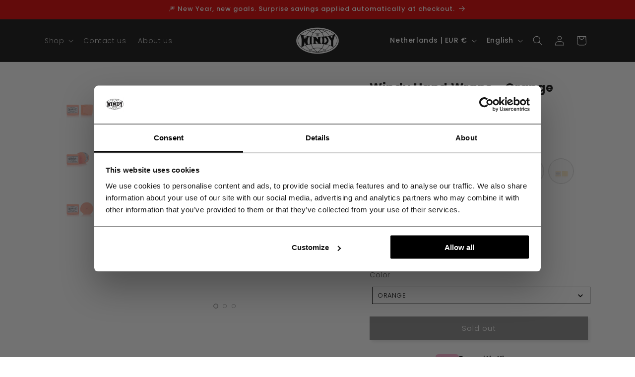

--- FILE ---
content_type: text/css
request_url: https://www.windyfightgear.com/cdn/shop/t/21/assets/product-media-gallery-and-thumbnail.css?v=172272921059988004821751280792
body_size: 700
content:
.custom-gallery-container{display:flex;width:100%;gap:15px;margin-bottom:12px;align-items:flex-start;margin-left:auto;margin-right:auto;position:sticky;top:20px}.custom-gallery-container[data-gallery-width]{margin-left:auto;margin-right:auto}.custom-gallery-container.thumbnails-left{flex-direction:row-reverse}.custom-gallery-container.thumbnails-left .custom-gallery-main{max-width:calc(100% - 120px)}.custom-gallery-main{flex:1;max-width:calc(100% - 120px);position:relative;overflow:hidden}.custom-gallery-main-wrapper{width:100%;position:relative;cursor:grab;-webkit-user-select:none;-moz-user-select:none;-ms-user-select:none;user-select:none;display:flex;flex-wrap:nowrap;transition:transform .3s ease-in-out;height:100%}.custom-gallery-main-wrapper:active{cursor:grabbing}.custom-gallery-main-wrapper img{-webkit-user-drag:none;-khtml-user-drag:none;-moz-user-drag:none;-o-user-drag:none;user-drag:none;pointer-events:none}.custom-gallery-arrow{position:absolute;top:50%;transform:translateY(-50%);background:#fffc;border:none;border-radius:50%;width:40px;height:40px;display:flex;align-items:center;justify-content:center;cursor:pointer;box-shadow:0 2px 5px #0003;transition:all .2s ease}.custom-gallery-arrow:hover{background:#ffffffe6;box-shadow:0 3px 8px #0000004d;transform:translateY(-50%) scale(1.1)}.custom-gallery-arrow svg{width:20px;height:20px;stroke:#333;stroke-width:2;fill:none}.custom-gallery-arrow--prev{left:15px}.custom-gallery-arrow--next{right:15px}.hide-desktop-arrows .custom-gallery-arrow{display:none}.custom-gallery-indicators{position:absolute;bottom:15px;left:0;right:0;display:flex;justify-content:center;align-items:center;padding:10px 0;pointer-events:auto;overflow-x:auto;flex-wrap:nowrap;scrollbar-width:none;-ms-overflow-style:none;max-width:80%;margin:0 auto}.custom-gallery-indicators::-webkit-scrollbar{display:none}.custom-gallery-dot{display:inline-block;width:8px;height:8px;border-radius:50%;background-color:#ffffff80;border:1px solid rgba(0,0,0,.3);margin:0 5px;cursor:pointer;transition:all .3s ease;flex-shrink:0}.custom-gallery-dot.is-active{background-color:#fff;border-color:#00000080;transform:scale(1.2)}.custom-gallery-thumbnails{width:100px;display:flex;flex-direction:column;align-items:center;padding:0;scrollbar-width:thin;gap:15px;position:relative;height:auto;overflow-y:auto;overflow-x:visible;justify-content:flex-start}.custom-gallery-thumbnails::-webkit-scrollbar{width:4px}.custom-gallery-thumbnails::-webkit-scrollbar-track{background:transparent}.custom-gallery-thumbnails::-webkit-scrollbar-thumb{background-color:#0003;border-radius:4px}.custom-gallery-thumbnails{max-height:100%}@media screen and (min-width: 750px){.custom-gallery-container[data-gallery-width="95"] .custom-thumbnail-item,.custom-gallery-container[data-gallery-width="90"] .custom-thumbnail-item,.custom-gallery-container[data-gallery-width="85"] .custom-thumbnail-item{width:90px!important;min-width:90px!important;max-width:90px!important}}.custom-gallery-thumbnails:before,.custom-gallery-thumbnails:after{display:none}.custom-gallery-container .custom-thumbnail-item,.custom-gallery-container .custom-thumbnail-item *{box-sizing:border-box}.custom-gallery-container .custom-thumbnail-item{cursor:pointer;transition:all .2s ease;position:relative;overflow:hidden;box-shadow:none;background-color:#fff;width:100px;min-width:100px;margin:0;padding:0;flex:0 0 auto}.custom-gallery-container.aspect-ratio-1-1 .custom-thumbnail-item{aspect-ratio:1/1!important}.custom-gallery-container.aspect-ratio-2-3 .custom-thumbnail-item{aspect-ratio:2/3!important}.custom-thumbnail-button{padding:0;border:none;background:none;cursor:pointer;display:block;width:100%;height:100%}.custom-thumbnail-button[aria-current=true]{outline:none}.custom-thumbnail-button:not([aria-current=true]):after{content:"";position:absolute;top:0;left:0;width:100%;height:100%;background-color:#ffffff80;transition:background-color .3s ease}.custom-thumbnail-button:not([aria-current=true]):hover:after{background-color:#fff0}.custom-thumbnail-image{display:block;width:100%;height:100%;object-fit:cover;object-position:center}.custom-media-item{min-width:100%;height:100%;flex:0 0 100%;opacity:1;position:relative;transition:opacity .2s ease}.custom-media-container{position:relative;overflow:hidden;height:100%}.desktop-aspect-ratio-1-1 .custom-media-container{padding-bottom:100%}.desktop-aspect-ratio-2-3 .custom-media-container{padding-bottom:150%}.custom-media-image{position:absolute;top:0;left:0;width:100%;height:100%;display:block;object-fit:cover;object-position:center}.custom-media-video,.custom-media-model{position:absolute;top:0;left:0;width:100%;height:100%}.custom-media-video iframe,.custom-media-video video,.custom-media-model model-viewer{position:absolute;top:0;left:0;width:100%;height:100%;object-fit:cover}.custom-badge{position:absolute;top:50%;left:50%;transform:translate(-50%,-50%);background:#ffffffb3;border-radius:50%;padding:3px;width:24px;height:24px;display:flex;align-items:center;justify-content:center}@media screen and (max-width: 749px){.custom-gallery-container{flex-direction:column;gap:10px;margin-left:auto;margin-right:auto;max-width:100%!important;width:100%!important}.custom-gallery-container[data-gallery-width]{max-width:100%!important;width:100%!important}.custom-gallery-container.thumbnails-left{flex-direction:column}.custom-gallery-main{max-width:100%;width:100%;min-height:auto;display:block}.custom-gallery-container.thumbnails-left .custom-gallery-main{max-width:100%}.custom-media-container{display:block;position:relative;height:auto}.custom-gallery-arrow{width:36px;height:36px}.hide-mobile-arrows .custom-gallery-arrow{display:none}.hide-desktop-arrows .custom-gallery-arrow{display:flex}.hide-desktop-arrows.hide-mobile-arrows .custom-gallery-arrow{display:none}.custom-gallery-thumbnails{width:100%;flex-direction:row;height:auto!important;max-height:none;min-height:auto!important;overflow-x:auto;overflow-y:hidden;gap:12px;scrollbar-width:thin;justify-content:flex-start;display:flex!important}.hide-mobile-thumbnails .custom-gallery-thumbnails{display:none!important}.custom-thumbnail-item{flex-shrink:0;flex-grow:0!important;margin-bottom:0;margin-right:5px;display:block!important;opacity:1!important;visibility:visible!important;transform:none!important;position:relative}.custom-gallery-container:not([data-padding-x="0"]) .custom-gallery-thumbnails .custom-thumbnail-item:first-child{margin-left:0!important}.custom-gallery-container[data-padding-x="0"] .custom-gallery-thumbnails .custom-thumbnail-item:first-child{margin-left:12px!important}.mobile-aspect-ratio-1-1 .custom-media-container{padding-bottom:100%!important}.mobile-aspect-ratio-2-3 .custom-media-container{padding-bottom:150%!important}.mobile-aspect-ratio-1-1 .custom-thumbnail-item{aspect-ratio:1/1!important;width:60px!important;height:60px!important;min-width:60px!important;max-width:60px!important;min-height:60px!important;max-height:60px!important}.mobile-aspect-ratio-2-3 .custom-thumbnail-item{aspect-ratio:2/3!important;width:60px!important;height:90px!important;min-width:60px!important;max-width:60px!important;min-height:90px!important;max-height:90px!important}.custom-thumbnail-image{display:block!important;opacity:1!important;visibility:visible!important;width:100%!important;height:100%!important;object-fit:cover!important;max-width:none!important;border-radius:4px!important;max-height:none!important}.custom-thumbnail-button{width:100%!important;height:100%!important;padding:0!important;margin:0!important;position:absolute!important;top:0!important;left:0!important}}
/*# sourceMappingURL=/cdn/shop/t/21/assets/product-media-gallery-and-thumbnail.css.map?v=172272921059988004821751280792 */


--- FILE ---
content_type: text/javascript
request_url: https://cdn.starapps.studio/apps/vsk/windyfightgear/data.js
body_size: 3423
content:
"use strict";"undefined"==typeof window.starapps_data&&(window.starapps_data={}),"undefined"==typeof window.starapps_data.product_groups&&(window.starapps_data.product_groups=[{"id":3984832,"products_preset_id":323502,"collections_swatch":"first_product_image","group_name":"AG1 Ankle Guards","option_name":"Color","collections_preset_id":null,"display_position":"top","products_swatch":"first_product_image","mobile_products_preset_id":323502,"mobile_products_swatch":"first_product_image","mobile_collections_preset_id":null,"mobile_collections_swatch":"first_product_image","same_products_preset_for_mobile":true,"same_collections_preset_for_mobile":true,"option_values":[{"id":8795437826394,"option_value":"Black","handle":"ankle-guards-black","published":true,"swatch_src":null,"swatch_value":null},{"id":8795439956314,"option_value":"Blue","handle":"ankle-guards-blue","published":true,"swatch_src":null,"swatch_value":null},{"id":8795440316762,"option_value":"Baby Blue","handle":"ankle-guards-baby-blue","published":true,"swatch_src":null,"swatch_value":null},{"id":8795442020698,"option_value":"White","handle":"ankle-guards-white","published":true,"swatch_src":null,"swatch_value":null},{"id":8795441168730,"option_value":"Lime Green","handle":"ankle-guards-lime-green","published":true,"swatch_src":null,"swatch_value":null},{"id":8795442872666,"option_value":"Red","handle":"ankle-guards-red","published":true,"swatch_src":null,"swatch_value":null},{"id":8795443200346,"option_value":"Pink","handle":"ankle-guards-pink","published":true,"swatch_src":null,"swatch_value":null}]},{"id":3927133,"products_preset_id":323502,"collections_swatch":"custom_swatch","group_name":"BGP Proline Leather Boxing Gloves","option_name":"Color","collections_preset_id":null,"display_position":"top","products_swatch":"first_product_image","mobile_products_preset_id":323502,"mobile_products_swatch":"first_product_image","mobile_collections_preset_id":null,"mobile_collections_swatch":"custom_swatch","same_products_preset_for_mobile":true,"same_collections_preset_for_mobile":true,"option_values":[{"id":4351352537177,"option_value":"Black","handle":"proline-boxing-gloves-black-1","published":true,"swatch_src":"color","swatch_value":"#000000"},{"id":8453036835162,"option_value":"Army Green","handle":"bgp-proline-leather-boxing-gloves-army-green","published":true,"swatch_src":"color","swatch_value":"#4B5320"},{"id":8462561673562,"option_value":"White","handle":"bgp-proline-leather-boxing-gloves-white","published":true,"swatch_src":"color","swatch_value":"#FFFFFF"},{"id":8834530312538,"option_value":"Grey","handle":"proline-leather-boxing-glove-grey","published":true,"swatch_src":null,"swatch_value":null},{"id":9698889564506,"option_value":"Baby Blue","handle":"proline-leather-boxing-glove-baby-blue","published":true,"swatch_src":null,"swatch_value":null},{"id":9698888614234,"option_value":"Beige","handle":"proline-leather-boxing-glove-beige","published":true,"swatch_src":null,"swatch_value":null},{"id":9826021966170,"option_value":"Brown","handle":"proline-leather-boxing-glove-brown","published":true,"swatch_src":null,"swatch_value":null}]},{"id":3912418,"products_preset_id":323502,"collections_swatch":"custom_swatch","group_name":"BGVH Classic leather boxing glove","option_name":"Color","collections_preset_id":null,"display_position":"top","products_swatch":"first_product_image","mobile_products_preset_id":323502,"mobile_products_swatch":"first_product_image","mobile_collections_preset_id":null,"mobile_collections_swatch":"custom_swatch","same_products_preset_for_mobile":true,"same_collections_preset_for_mobile":true,"option_values":[{"id":8418897166682,"option_value":"Black","handle":"bgvh-classic-leather-boxing-glove","published":true,"swatch_src":"color","swatch_value":"#000000"},{"id":8418897330522,"option_value":"Army Green","handle":"bgvh-classic-leather-boxing-glove-army-green","published":true,"swatch_src":"color","swatch_value":"#4B5320"},{"id":8418897494362,"option_value":"White","handle":"bgvh-classic-leather-boxing-glove-white","published":true,"swatch_src":"color","swatch_value":"#FFFFFF"},{"id":8846162395482,"option_value":"Yellow","handle":"classic-leather-boxing-glove-yellow","published":true,"swatch_src":null,"swatch_value":null},{"id":8418897527130,"option_value":"Red","handle":"bgvh-classic-leather-boxing-glove-red","published":true,"swatch_src":"color","swatch_value":"#FF0000"},{"id":8418897625434,"option_value":"Blue","handle":"bgvh-classic-leather-boxing-glove-blue","published":true,"swatch_src":"color","swatch_value":"#3F3FAA"},{"id":9698890318170,"option_value":"Baby Blue","handle":"classic-leather-boxing-glove-baby-blue","published":true,"swatch_src":null,"swatch_value":null},{"id":9698891235674,"option_value":"Beige","handle":"classic-leather-boxing-glove-beige","published":true,"swatch_src":null,"swatch_value":null}]},{"id":3927136,"products_preset_id":323502,"collections_swatch":"custom_swatch","group_name":"BGVHU Classic Microfiber Leather Boxing Glove","option_name":"Color","collections_preset_id":null,"display_position":"top","products_swatch":"first_product_image","mobile_products_preset_id":323502,"mobile_products_swatch":"first_product_image","mobile_collections_preset_id":null,"mobile_collections_swatch":"custom_swatch","same_products_preset_for_mobile":true,"same_collections_preset_for_mobile":true,"option_values":[{"id":8435692831066,"option_value":"Red","handle":"bgvhu-classic-microfibre-boxing-glove-red","published":true,"swatch_src":"color","swatch_value":"#FF0000"},{"id":8435693257050,"option_value":"Blue","handle":"bgvhu-classic-microfibre-boxing-glove-blue","published":true,"swatch_src":"color","swatch_value":"#0000FF"},{"id":8435693420890,"option_value":"Black","handle":"bgvhu-classic-microfibre-boxing-glove-black","published":true,"swatch_src":"color","swatch_value":"#000000"},{"id":8448857669978,"option_value":"Grey","handle":"bgvhu-classic-microfibre-boxing-glove-grey","published":true,"swatch_src":"color","swatch_value":"#AAAAAA"}]},{"id":4739988,"products_preset_id":323502,"collections_swatch":"first_product_image","group_name":"Classic Double Strap Shinguard","option_name":"Color","collections_preset_id":null,"display_position":"top","products_swatch":"first_product_image","mobile_products_preset_id":323502,"mobile_products_swatch":"first_product_image","mobile_collections_preset_id":null,"mobile_collections_swatch":"first_product_image","same_products_preset_for_mobile":true,"same_collections_preset_for_mobile":true,"option_values":[{"id":9820551774554,"option_value":"Red","handle":"classic-strap-shinguard-red","published":true,"swatch_src":null,"swatch_value":null},{"id":9820552462682,"option_value":"Black","handle":"classic-strap-shinguard-black","published":true,"swatch_src":null,"swatch_value":null},{"id":9820552495450,"option_value":"White","handle":"classic-strap-shinguard-white","published":true,"swatch_src":null,"swatch_value":null}]},{"id":3942939,"products_preset_id":323502,"collections_swatch":"first_product_image","group_name":"Classic Lace-Up Leather Boxing Glove","option_name":"Color","collections_preset_id":null,"display_position":"top","products_swatch":"first_product_image","mobile_products_preset_id":323502,"mobile_products_swatch":"first_product_image","mobile_collections_preset_id":null,"mobile_collections_swatch":"first_product_image","same_products_preset_for_mobile":true,"same_collections_preset_for_mobile":true,"option_values":[{"id":8448845906266,"option_value":"Red","handle":"bgl-lace-up-boxing-gloves-red","published":true,"swatch_src":null,"swatch_value":null},{"id":8448846397786,"option_value":"Blue","handle":"bgl-lace-up-boxing-gloves-blue","published":true,"swatch_src":null,"swatch_value":null},{"id":8448847741274,"option_value":"White","handle":"bgl-lace-up-boxing-gloves-white","published":true,"swatch_src":null,"swatch_value":null},{"id":8448846791002,"option_value":"Black","handle":"bgl-lace-up-boxing-gloves-black","published":true,"swatch_src":null,"swatch_value":null},{"id":9698892382554,"option_value":"Baby Blue","handle":"classic-lace-up-leather-boxing-glove-baby-blue","published":true,"swatch_src":null,"swatch_value":null},{"id":9698891858266,"option_value":"Beige","handle":"classic-lace-up-leather-boxing-glove-beige","published":true,"swatch_src":null,"swatch_value":null}]},{"id":3927163,"products_preset_id":323502,"collections_swatch":"custom_swatch","group_name":"Classic Synthetic Leather Boxing Glove","option_name":"Color","collections_preset_id":null,"display_position":"top","products_swatch":"first_product_image","mobile_products_preset_id":323502,"mobile_products_swatch":"first_product_image","mobile_collections_preset_id":null,"mobile_collections_swatch":"custom_swatch","same_products_preset_for_mobile":true,"same_collections_preset_for_mobile":true,"option_values":[{"id":2155387420723,"option_value":"Red","handle":"synthetic-leather-boxing-gloves-red","published":false,"swatch_src":"color","swatch_value":"#FF0000"},{"id":2155403706419,"option_value":"Blue","handle":"synthetic-leather-boxing-gloves-blue","published":false,"swatch_src":"color","swatch_value":"#0000FF"},{"id":2155414978611,"option_value":"Grey","handle":"synthetic-leather-boxing-gloves-grey","published":false,"swatch_src":"color","swatch_value":"#AAAAAA"},{"id":4421507874905,"option_value":"Khaki","handle":"classic-synthetic-leather-boxing-glove-khaki","published":false,"swatch_src":"color","swatch_value":"#C3B091"},{"id":4421521932377,"option_value":"Sapphire Blue","handle":"classic-synthetic-leather-boxing-gloves-sapphire-blue","published":false,"swatch_src":null,"swatch_value":null}]},{"id":3942593,"products_preset_id":323502,"collections_swatch":"first_product_image","group_name":"Elite Series Lace-up Boxing Glove","option_name":"Color","collections_preset_id":null,"display_position":"top","products_swatch":"first_product_image","mobile_products_preset_id":323502,"mobile_products_swatch":"first_product_image","mobile_collections_preset_id":null,"mobile_collections_swatch":"first_product_image","same_products_preset_for_mobile":true,"same_collections_preset_for_mobile":true,"option_values":[{"id":8490334421338,"option_value":"Black/Gold","handle":"bge-elite-series-lace-up-boxing-glove-black-gold","published":true,"swatch_src":null,"swatch_value":null},{"id":8490337861978,"option_value":"Black/Silver","handle":"bge-elite-series-lace-up-boxing-glove-black-silver","published":true,"swatch_src":null,"swatch_value":null},{"id":8440298733914,"option_value":"Grey/White","handle":"bge-elite-series-lace-up-boxing-glove-grey-silver","published":true,"swatch_src":null,"swatch_value":null},{"id":8440299520346,"option_value":"White/Silver/Grey","handle":"bge-elite-series-lace-up-boxing-glove-white-silver","published":true,"swatch_src":null,"swatch_value":null},{"id":9115626668378,"option_value":"White/Black","handle":"elite-series-lace-up-boxing-glove-white-black","published":true,"swatch_src":null,"swatch_value":null},{"id":9679552741722,"option_value":"Pearl/Brown/Red/Black","handle":"elite-series-lace-up-boxing-glove-pearl-red-brown-limited","published":false,"swatch_src":null,"swatch_value":null},{"id":8504944361818,"option_value":"Blue/Pink/White","handle":"bge-elite-series-lace-up-boxing-glove-blue-pink-white","published":true,"swatch_src":null,"swatch_value":null},{"id":8504942657882,"option_value":null,"handle":"bge-elite-series-lace-up-boxing-glove-blue-red-white","published":true,"swatch_src":null,"swatch_value":null},{"id":8541839982938,"option_value":"Blue/Grey/White","handle":"bge-elite-series-lace-up-boxing-glove-blue-grey-white","published":true,"swatch_src":null,"swatch_value":null},{"id":8846164689242,"option_value":"Terra Cotta Brown","handle":"elite-series-lace-up-boxing-glove-terra-cotta-brown","published":true,"swatch_src":null,"swatch_value":null},{"id":8690297209178,"option_value":"Green/Yellow","handle":"bge-elite-series-lace-up-boxing-glove-green-yellow","published":true,"swatch_src":null,"swatch_value":null},{"id":9679542944090,"option_value":"Green/White","handle":"elite-series-lace-up-boxing-glove-green-white","published":true,"swatch_src":null,"swatch_value":null}]},{"id":3942595,"products_preset_id":323502,"collections_swatch":"first_product_image","group_name":"Elite Series Velcro Boxing Glove","option_name":"Color","collections_preset_id":null,"display_position":"top","products_swatch":"first_product_image","mobile_products_preset_id":323502,"mobile_products_swatch":"first_product_image","mobile_collections_preset_id":null,"mobile_collections_swatch":"first_product_image","same_products_preset_for_mobile":true,"same_collections_preset_for_mobile":true,"option_values":[{"id":8448845250906,"option_value":"Black/Silver","handle":"bge-elite-series-velcro-boxing-glove-black-silver","published":true,"swatch_src":null,"swatch_value":null},{"id":8448845513050,"option_value":"Black/Gold","handle":"bge-elite-series-velcro-boxing-glove-black-gold","published":true,"swatch_src":null,"swatch_value":null},{"id":8795449819482,"option_value":"Black/White","handle":"elite-series-velcro-boxing-glove-black-white","published":true,"swatch_src":null,"swatch_value":null},{"id":8987672379738,"option_value":"Grey/White","handle":"elite-series-velcro-boxing-glove-grey-white","published":true,"swatch_src":null,"swatch_value":null},{"id":8987677327706,"option_value":"White/Silver/Grey","handle":"elite-series-velcro-boxing-glove-grey-white-copy","published":true,"swatch_src":null,"swatch_value":null},{"id":9115635515738,"option_value":"White/Black","handle":"elite-series-velcro-boxing-glove-white-black","published":true,"swatch_src":null,"swatch_value":null},{"id":9679544058202,"option_value":"Green/White","handle":"elite-series-velcro-boxing-glove-green-white","published":true,"swatch_src":null,"swatch_value":null},{"id":8504945508698,"option_value":"Blue/Red/White","handle":"bge-elite-series-velcro-boxing-glove-black-red-white","published":true,"swatch_src":null,"swatch_value":null},{"id":8504946131290,"option_value":"Black/Pink/White","handle":"bge-elite-series-velcro-boxing-glove-black-pink-white","published":true,"swatch_src":null,"swatch_value":null},{"id":8541837656410,"option_value":"Blue/Grey/White","handle":"bge-elite-series-velcro-boxing-glove-blue-grey-white","published":true,"swatch_src":null,"swatch_value":null},{"id":8846164885850,"option_value":"Terra Cotta Brown","handle":"elite-series-velcro-boxing-glove-terra-cotta-brown","published":true,"swatch_src":null,"swatch_value":null},{"id":8690296095066,"option_value":"Green/Yellow","handle":"bge-elite-series-velcro-boxing-glove-yellow-green","published":true,"swatch_src":null,"swatch_value":null}]},{"id":3942955,"products_preset_id":323502,"collections_swatch":"first_product_image","group_name":"MMA Sparring Gloves","option_name":"Color","collections_preset_id":null,"display_position":"top","products_swatch":"first_product_image","mobile_products_preset_id":323502,"mobile_products_swatch":"first_product_image","mobile_collections_preset_id":null,"mobile_collections_swatch":"first_product_image","same_products_preset_for_mobile":true,"same_collections_preset_for_mobile":true,"option_values":[{"id":8504949211482,"option_value":"Black","handle":"wfg-5-mma-sparring-glove-black","published":true,"swatch_src":null,"swatch_value":null},{"id":8504952652122,"option_value":"White","handle":"wfg-7-mma-sparring-glove-white","published":true,"swatch_src":null,"swatch_value":null}]},{"id":3942966,"products_preset_id":323502,"collections_swatch":"first_product_image","group_name":"Muay Thai Shorts","option_name":"Color","collections_preset_id":null,"display_position":"top","products_swatch":"first_product_image","mobile_products_preset_id":323502,"mobile_products_swatch":"first_product_image","mobile_collections_preset_id":null,"mobile_collections_swatch":"first_product_image","same_products_preset_for_mobile":true,"same_collections_preset_for_mobile":true,"option_values":[{"id":8440314364250,"option_value":"Black","handle":"muay-thai-shorts-black","published":true,"swatch_src":null,"swatch_value":null},{"id":8440315937114,"option_value":"Beige/Silver/Orange","handle":"muay-thai-shorts-beige-silver-orange","published":true,"swatch_src":null,"swatch_value":null},{"id":8440317346138,"option_value":"Blue","handle":"muay-thai-shorts-blue","published":true,"swatch_src":null,"swatch_value":null},{"id":8442309214554,"option_value":"Army Green","handle":"muay-thai-shorts-army-green","published":true,"swatch_src":null,"swatch_value":null},{"id":8442309509466,"option_value":"Grey","handle":"muay-thai-shorts-grey","published":true,"swatch_src":null,"swatch_value":null},{"id":8442309673306,"option_value":"White","handle":"muay-thai-shorts-white","published":true,"swatch_src":null,"swatch_value":null}]},{"id":3942610,"products_preset_id":323502,"collections_swatch":"first_product_image","group_name":"Muay Thai Shorts - Retro","option_name":"Color","collections_preset_id":null,"display_position":"top","products_swatch":"first_product_image","mobile_products_preset_id":323502,"mobile_products_swatch":"first_product_image","mobile_collections_preset_id":null,"mobile_collections_swatch":"first_product_image","same_products_preset_for_mobile":true,"same_collections_preset_for_mobile":true,"option_values":[{"id":8520564834650,"option_value":"Red","handle":"muay-thai-shorts-red","published":true,"swatch_src":null,"swatch_value":null},{"id":8533473460570,"option_value":"Satin Green","handle":"muay-thai-shorts-retro-satin-green","published":true,"swatch_src":null,"swatch_value":null},{"id":8533476376922,"option_value":"Nylon Yellow","handle":"muay-thai-shorts-retro-nylon-yellow","published":true,"swatch_src":null,"swatch_value":null},{"id":8533477097818,"option_value":"Satin Blue","handle":"muay-thai-shorts-retro-satin-blue","published":true,"swatch_src":null,"swatch_value":null},{"id":8533474804058,"option_value":"Satin Black","handle":"muay-thai-shorts-retro-1951-black","published":true,"swatch_src":null,"swatch_value":null},{"id":9115605270874,"option_value":null,"handle":"muay-thai-shorts-retro-2-0-striped-blue-white-red","published":true,"swatch_src":null,"swatch_value":null},{"id":9115607433562,"option_value":null,"handle":"muay-thai-shorts-retro-2-0-striped-white-blue-red","published":true,"swatch_src":null,"swatch_value":null},{"id":8641246167386,"option_value":"Baby Blue/Hot Pink","handle":"muay-thai-shorts-retro-babyblue-hotpink","published":true,"swatch_src":null,"swatch_value":null},{"id":8641248362842,"option_value":"Gasoline Pink","handle":"muay-thai-shorts-retro-gasoline-pink","published":true,"swatch_src":null,"swatch_value":null},{"id":8641250034010,"option_value":"Ivory/Green","handle":"muay-thai-shorts-retro-ivory-green","published":true,"swatch_src":null,"swatch_value":null},{"id":8641252032858,"option_value":"Yellow/Black","handle":"muay-thai-shorts-retro-yellow-black","published":true,"swatch_src":null,"swatch_value":null},{"id":8641253245274,"option_value":"Brown/Black","handle":"muay-thai-shorts-retro-brown-black","published":true,"swatch_src":null,"swatch_value":null},{"id":8641254850906,"option_value":"Triple Black Holo","handle":"muay-thai-shorts-retro-triple-black","published":true,"swatch_src":null,"swatch_value":null},{"id":8641256784218,"option_value":"Yellow Sapphire","handle":"muay-thai-shorts-retro-yellow-sapphire","published":true,"swatch_src":null,"swatch_value":null},{"id":8641258029402,"option_value":"White/Grey","handle":"muay-thai-shorts-retro-white-grey","published":true,"swatch_src":null,"swatch_value":null},{"id":8641258783066,"option_value":"White Ice","handle":"muay-thai-shorts-retro-white-ice","published":true,"swatch_src":null,"swatch_value":null}]},{"id":3942946,"products_preset_id":323502,"collections_swatch":"first_product_image","group_name":"Oldschool 1951 T-shirt","option_name":"Color","collections_preset_id":null,"display_position":"top","products_swatch":"first_product_image","mobile_products_preset_id":323502,"mobile_products_swatch":"first_product_image","mobile_collections_preset_id":null,"mobile_collections_swatch":"first_product_image","same_products_preset_for_mobile":true,"same_collections_preset_for_mobile":true,"option_values":[{"id":8541828251994,"option_value":"Black","handle":"ts1951black","published":true,"swatch_src":null,"swatch_value":null},{"id":8541833462106,"option_value":"White","handle":"ts1951white","published":true,"swatch_src":null,"swatch_value":null}]},{"id":3959121,"products_preset_id":323502,"collections_swatch":"first_product_image","group_name":"Proline Muay Thai/ Kickboxing Sparring Set","option_name":"Color","collections_preset_id":null,"display_position":"top","products_swatch":"first_product_image","mobile_products_preset_id":323502,"mobile_products_swatch":"first_product_image","mobile_collections_preset_id":null,"mobile_collections_swatch":"first_product_image","same_products_preset_for_mobile":true,"same_collections_preset_for_mobile":true,"option_values":[{"id":8517897716058,"option_value":"White","handle":"proline-muay-thai-kickboxing-set","published":true,"swatch_src":null,"swatch_value":null},{"id":8773691539802,"option_value":"Black","handle":"proline-muay-thai-kickboxing-sparring-set-black","published":true,"swatch_src":null,"swatch_value":null},{"id":8773693112666,"option_value":"Army Green","handle":"proline-muay-thai-kickboxing-sparring-set-green","published":true,"swatch_src":null,"swatch_value":null},{"id":8835709469018,"option_value":"Grey","handle":"proline-muay-thai-kickboxing-sparring-set-grey","published":true,"swatch_src":null,"swatch_value":null}]},{"id":3927181,"products_preset_id":323502,"collections_swatch":"first_product_image","group_name":"Windy Hand Wraps","option_name":"Color","collections_preset_id":null,"display_position":"top","products_swatch":"first_product_image","mobile_products_preset_id":323502,"mobile_products_swatch":"first_product_image","mobile_collections_preset_id":null,"mobile_collections_swatch":"first_product_image","same_products_preset_for_mobile":true,"same_collections_preset_for_mobile":true,"option_values":[{"id":1691743387699,"option_value":"Orange","handle":"windy-handwraps","published":true,"swatch_src":null,"swatch_value":null},{"id":2173570482227,"option_value":"Grey","handle":"windy-handwraps-grey","published":true,"swatch_src":null,"swatch_value":null},{"id":2173571825715,"option_value":"White","handle":"windy-handwraps-white","published":true,"swatch_src":null,"swatch_value":null},{"id":2173573333043,"option_value":"Black","handle":"windy-handwraps-black","published":true,"swatch_src":null,"swatch_value":null},{"id":2173574905907,"option_value":"Purple","handle":"windy-handwraps-purple","published":true,"swatch_src":null,"swatch_value":null},{"id":2173576118323,"option_value":"Army Green","handle":"windy-handwraps-olive-green","published":true,"swatch_src":null,"swatch_value":null},{"id":2173577789491,"option_value":"Yellow","handle":"windy-handwraps-yellow","published":true,"swatch_src":null,"swatch_value":null},{"id":2173579067443,"option_value":"Blue","handle":"windy-handwraps-blue","published":true,"swatch_src":null,"swatch_value":null},{"id":2173580509235,"option_value":"Red","handle":"windy-handwraps-red","published":true,"swatch_src":null,"swatch_value":null},{"id":2173582016563,"option_value":"Poison Green","handle":"windy-handwraps-poison-green","published":true,"swatch_src":null,"swatch_value":null},{"id":2173583294515,"option_value":"Brown","handle":"windy-handwraps-brown","published":true,"swatch_src":null,"swatch_value":null},{"id":2173586473011,"option_value":"Pink","handle":"windy-handwraps-pink","published":true,"swatch_src":null,"swatch_value":null}]},{"id":3942958,"products_preset_id":323502,"collections_swatch":"first_product_image","group_name":"Windy MMA Hybrid Gloves","option_name":"Color","collections_preset_id":null,"display_position":"top","products_swatch":"first_product_image","mobile_products_preset_id":323502,"mobile_products_swatch":"first_product_image","mobile_collections_preset_id":null,"mobile_collections_swatch":"first_product_image","same_products_preset_for_mobile":true,"same_collections_preset_for_mobile":true,"option_values":[{"id":1936233726003,"option_value":"Black","handle":"windy-mma-hybrid-gloves","published":true,"swatch_src":null,"swatch_value":null},{"id":2176371130419,"option_value":"Blue Black","handle":"windy-mma-hybrid-gloves-blue","published":true,"swatch_src":null,"swatch_value":null},{"id":2176390823987,"option_value":"Red Black","handle":"windy-mma-hybrid-gloves-red","published":true,"swatch_src":null,"swatch_value":null}]},{"id":3927183,"products_preset_id":323502,"collections_swatch":"first_product_image","group_name":"WSG1 Shin Guards","option_name":"Color","collections_preset_id":null,"display_position":"top","products_swatch":"first_product_image","mobile_products_preset_id":323502,"mobile_products_swatch":"first_product_image","mobile_collections_preset_id":null,"mobile_collections_swatch":"first_product_image","same_products_preset_for_mobile":true,"same_collections_preset_for_mobile":true,"option_values":[{"id":8418901950810,"option_value":"Black","handle":"wsg1-shinguard-black","published":true,"swatch_src":null,"swatch_value":null},{"id":8418902344026,"option_value":"Army Green","handle":"wsg1-shinguard-army-green","published":true,"swatch_src":null,"swatch_value":null},{"id":8418902409562,"option_value":"White","handle":"wsg1-shinguard-white","published":true,"swatch_src":null,"swatch_value":null},{"id":8834531295578,"option_value":"Grey","handle":"proline-shin-guard-grey","published":true,"swatch_src":null,"swatch_value":null}]}],window.starapps_data.product_groups_chart={"ankle-guards-black":[0],"ankle-guards-blue":[0],"ankle-guards-baby-blue":[0],"ankle-guards-white":[0],"ankle-guards-lime-green":[0],"ankle-guards-red":[0],"ankle-guards-pink":[0],"proline-boxing-gloves-black-1":[1],"bgp-proline-leather-boxing-gloves-army-green":[1],"bgp-proline-leather-boxing-gloves-white":[1],"proline-leather-boxing-glove-grey":[1],"proline-leather-boxing-glove-baby-blue":[1],"proline-leather-boxing-glove-beige":[1],"proline-leather-boxing-glove-brown":[1],"bgvh-classic-leather-boxing-glove":[2],"bgvh-classic-leather-boxing-glove-army-green":[2],"bgvh-classic-leather-boxing-glove-white":[2],"classic-leather-boxing-glove-yellow":[2],"bgvh-classic-leather-boxing-glove-red":[2],"bgvh-classic-leather-boxing-glove-blue":[2],"classic-leather-boxing-glove-baby-blue":[2],"classic-leather-boxing-glove-beige":[2],"bgvhu-classic-microfibre-boxing-glove-red":[3],"bgvhu-classic-microfibre-boxing-glove-blue":[3],"bgvhu-classic-microfibre-boxing-glove-black":[3],"bgvhu-classic-microfibre-boxing-glove-grey":[3],"classic-strap-shinguard-red":[4],"classic-strap-shinguard-black":[4],"classic-strap-shinguard-white":[4],"bgl-lace-up-boxing-gloves-red":[5],"bgl-lace-up-boxing-gloves-blue":[5],"bgl-lace-up-boxing-gloves-white":[5],"bgl-lace-up-boxing-gloves-black":[5],"classic-lace-up-leather-boxing-glove-baby-blue":[5],"classic-lace-up-leather-boxing-glove-beige":[5],"synthetic-leather-boxing-gloves-red":[6],"synthetic-leather-boxing-gloves-blue":[6],"synthetic-leather-boxing-gloves-grey":[6],"classic-synthetic-leather-boxing-glove-khaki":[6],"classic-synthetic-leather-boxing-gloves-sapphire-blue":[6],"bge-elite-series-lace-up-boxing-glove-black-gold":[7],"bge-elite-series-lace-up-boxing-glove-black-silver":[7],"bge-elite-series-lace-up-boxing-glove-grey-silver":[7],"bge-elite-series-lace-up-boxing-glove-white-silver":[7],"elite-series-lace-up-boxing-glove-white-black":[7],"elite-series-lace-up-boxing-glove-pearl-red-brown-limited":[7],"bge-elite-series-lace-up-boxing-glove-blue-pink-white":[7],"bge-elite-series-lace-up-boxing-glove-blue-red-white":[7],"bge-elite-series-lace-up-boxing-glove-blue-grey-white":[7],"elite-series-lace-up-boxing-glove-terra-cotta-brown":[7],"bge-elite-series-lace-up-boxing-glove-green-yellow":[7],"elite-series-lace-up-boxing-glove-green-white":[7],"bge-elite-series-velcro-boxing-glove-black-silver":[8],"bge-elite-series-velcro-boxing-glove-black-gold":[8],"elite-series-velcro-boxing-glove-black-white":[8],"elite-series-velcro-boxing-glove-grey-white":[8],"elite-series-velcro-boxing-glove-grey-white-copy":[8],"elite-series-velcro-boxing-glove-white-black":[8],"elite-series-velcro-boxing-glove-green-white":[8],"bge-elite-series-velcro-boxing-glove-black-red-white":[8],"bge-elite-series-velcro-boxing-glove-black-pink-white":[8],"bge-elite-series-velcro-boxing-glove-blue-grey-white":[8],"elite-series-velcro-boxing-glove-terra-cotta-brown":[8],"bge-elite-series-velcro-boxing-glove-yellow-green":[8],"wfg-5-mma-sparring-glove-black":[9],"wfg-7-mma-sparring-glove-white":[9],"muay-thai-shorts-black":[10],"muay-thai-shorts-beige-silver-orange":[10],"muay-thai-shorts-blue":[10],"muay-thai-shorts-army-green":[10],"muay-thai-shorts-grey":[10],"muay-thai-shorts-white":[10],"muay-thai-shorts-red":[11],"muay-thai-shorts-retro-satin-green":[11],"muay-thai-shorts-retro-nylon-yellow":[11],"muay-thai-shorts-retro-satin-blue":[11],"muay-thai-shorts-retro-1951-black":[11],"muay-thai-shorts-retro-2-0-striped-blue-white-red":[11],"muay-thai-shorts-retro-2-0-striped-white-blue-red":[11],"muay-thai-shorts-retro-babyblue-hotpink":[11],"muay-thai-shorts-retro-gasoline-pink":[11],"muay-thai-shorts-retro-ivory-green":[11],"muay-thai-shorts-retro-yellow-black":[11],"muay-thai-shorts-retro-brown-black":[11],"muay-thai-shorts-retro-triple-black":[11],"muay-thai-shorts-retro-yellow-sapphire":[11],"muay-thai-shorts-retro-white-grey":[11],"muay-thai-shorts-retro-white-ice":[11],"ts1951black":[12],"ts1951white":[12],"proline-muay-thai-kickboxing-set":[13],"proline-muay-thai-kickboxing-sparring-set-black":[13],"proline-muay-thai-kickboxing-sparring-set-green":[13],"proline-muay-thai-kickboxing-sparring-set-grey":[13],"windy-handwraps":[14],"windy-handwraps-grey":[14],"windy-handwraps-white":[14],"windy-handwraps-black":[14],"windy-handwraps-purple":[14],"windy-handwraps-olive-green":[14],"windy-handwraps-yellow":[14],"windy-handwraps-blue":[14],"windy-handwraps-red":[14],"windy-handwraps-poison-green":[14],"windy-handwraps-brown":[14],"windy-handwraps-pink":[14],"windy-mma-hybrid-gloves":[15],"windy-mma-hybrid-gloves-blue":[15],"windy-mma-hybrid-gloves-red":[15],"wsg1-shinguard-black":[16],"wsg1-shinguard-army-green":[16],"wsg1-shinguard-white":[16],"proline-shin-guard-grey":[16]});